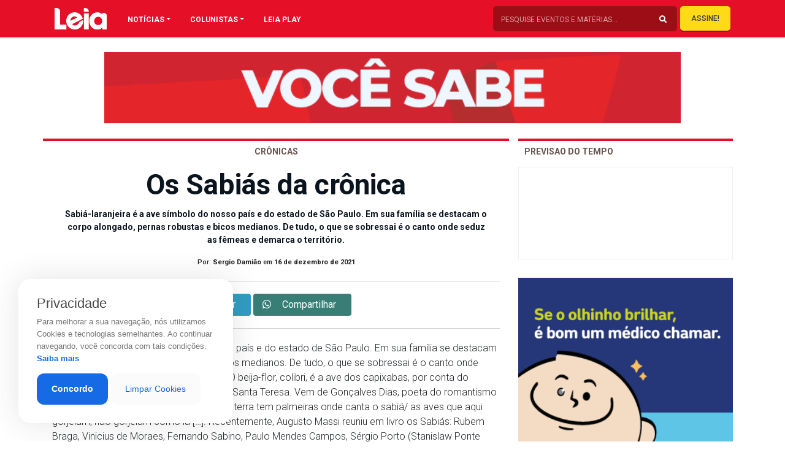

--- FILE ---
content_type: text/html; charset=UTF-8
request_url: https://revistaleia.com/os-sabias-da-cronica/
body_size: 19436
content:
<!doctype html>
<html lang="pt-BR" class="no-js">

<head>
            
        <meta charset="UTF-8"/>
        <meta http-equiv="X-UA-Compatible" content="IE=edge">
        <meta http-equiv="content-type" content="text/html; charset=UTF-8" />
        <meta name="viewport" content="width=device-width, initial-scale=1.0">
        <meta name="robots" content="index, follow">
        <meta name="theme-color" content="#E50F27">
        <meta name="description" content="Oferecendo sempre o melhor da gastronomia, eventos, entretenimento e atualidades de Cachoeiro">
    

        <link rel="apple-touch-icon-precomposed" href="https://revistaleia.com/wp-content/themes/LOAD/_assets/images/fav.jpg"/>
        <link rel="apple-touch-icon-precomposed" sizes="72x72" href="https://revistaleia.com/wp-content/themes/LOAD/_assets/images/fav.jpg"/>
        <link rel="shortcut icon" href="https://revistaleia.com/wp-content/themes/LOAD/_assets/images/fav.jpg"/>
        
        <link rel='dns-prefetch' href='//s.w.org' />
        <link rel="pingback" href="https://revistaleia.com/xmlrpc.php">

        <link rel="stylesheet" href="https://stackpath.bootstrapcdn.com/bootstrap/4.1.3/css/bootstrap.min.css" integrity="sha384-MCw98/SFnGE8fJT3GXwEOngsV7Zt27NXFoaoApmYm81iuXoPkFOJwJ8ERdknLPMO" crossorigin="anonymous">
        <link rel="stylesheet" href="https://use.fontawesome.com/releases/v5.7.1/css/all.css" integrity="sha384-fnmOCqbTlWIlj8LyTjo7mOUStjsKC4pOpQbqyi7RrhN7udi9RwhKkMHpvLbHG9Sr" crossorigin="anonymous">
        <link rel="stylesheet" href="https://cdnjs.cloudflare.com/ajax/libs/OwlCarousel2/2.3.4/assets/owl.carousel.min.css" integrity="sha256-UhQQ4fxEeABh4JrcmAJ1+16id/1dnlOEVCFOxDef9Lw=" crossorigin="anonymous" />
        <link rel="stylesheet" href="https://cdnjs.cloudflare.com/ajax/libs/OwlCarousel2/2.3.4/assets/owl.theme.default.css" integrity="sha256-nXBV7Gr2lU0t+AwKsnS05DYtzZ81oYTXS6kj7LBQHfM=" crossorigin="anonymous" />
        <link rel="stylesheet" href="https://cdnjs.cloudflare.com/ajax/libs/OwlCarousel2/2.3.4/assets/owl.theme.green.min.css" integrity="sha256-xAPiyaYLsJkRp8VxEwi9Cl5qPxyqLO0U5aJwyRRiOKA=" crossorigin="anonymous" />
        <link rel="stylesheet" href="https://cdnjs.cloudflare.com/ajax/libs/flexslider/2.7.1/flexslider.min.css" integrity="sha256-ix4NEiyExf0o9g2FKaOSmi++y3NuwbRLiL3Ahw+IX8s=" crossorigin="anonymous" />
        <link rel="stylesheet" href="https://revistaleia.com/wp-content/themes/LOAD/_assets/vendor/animate/css/animations.css">


            
        <title>
            Os Sabiás  da crônica | Leia        </title>    
    <meta name='robots' content='index, follow, max-image-preview:large, max-snippet:-1, max-video-preview:-1' />

	<!-- This site is optimized with the Yoast SEO plugin v26.8 - https://yoast.com/product/yoast-seo-wordpress/ -->
	<link rel="canonical" href="https://revistaleia.com/os-sabias-da-cronica/" />
	<meta property="og:locale" content="pt_BR" />
	<meta property="og:type" content="article" />
	<meta property="og:title" content="Os Sabiás da crônica - Leia" />
	<meta property="og:description" content="Sabiá-laranjeira é a ave símbolo do nosso país e do estado de São Paulo. Em sua família se destacam o corpo alongado, pernas robustas e bicos medianos. De tudo, o que se sobressai é o canto onde seduz as fêmeas e demarca o território. O beija-flor, colibri, é a ave dos capixabas, por conta do [&hellip;]" />
	<meta property="og:url" content="https://revistaleia.com/os-sabias-da-cronica/" />
	<meta property="og:site_name" content="Leia" />
	<meta property="article:published_time" content="2021-12-16T19:50:57+00:00" />
	<meta name="author" content="Revista Leia" />
	<meta name="twitter:card" content="summary_large_image" />
	<meta name="twitter:label1" content="Escrito por" />
	<meta name="twitter:data1" content="Revista Leia" />
	<meta name="twitter:label2" content="Est. tempo de leitura" />
	<meta name="twitter:data2" content="2 minutos" />
	<script type="application/ld+json" class="yoast-schema-graph">{"@context":"https://schema.org","@graph":[{"@type":"Article","@id":"https://revistaleia.com/os-sabias-da-cronica/#article","isPartOf":{"@id":"https://revistaleia.com/os-sabias-da-cronica/"},"author":{"name":"Revista Leia","@id":"https://revistaleia.com/#/schema/person/456652811d438cf52f257acdaf3e99fe"},"headline":"Os Sabiás da crônica","datePublished":"2021-12-16T19:50:57+00:00","mainEntityOfPage":{"@id":"https://revistaleia.com/os-sabias-da-cronica/"},"wordCount":425,"articleSection":["Crônicas"],"inLanguage":"pt-BR"},{"@type":"WebPage","@id":"https://revistaleia.com/os-sabias-da-cronica/","url":"https://revistaleia.com/os-sabias-da-cronica/","name":"Os Sabiás da crônica - Leia","isPartOf":{"@id":"https://revistaleia.com/#website"},"datePublished":"2021-12-16T19:50:57+00:00","author":{"@id":"https://revistaleia.com/#/schema/person/456652811d438cf52f257acdaf3e99fe"},"breadcrumb":{"@id":"https://revistaleia.com/os-sabias-da-cronica/#breadcrumb"},"inLanguage":"pt-BR","potentialAction":[{"@type":"ReadAction","target":["https://revistaleia.com/os-sabias-da-cronica/"]}]},{"@type":"BreadcrumbList","@id":"https://revistaleia.com/os-sabias-da-cronica/#breadcrumb","itemListElement":[{"@type":"ListItem","position":1,"name":"Início","item":"https://revistaleia.com/"},{"@type":"ListItem","position":2,"name":"Os Sabiás da crônica"}]},{"@type":"WebSite","@id":"https://revistaleia.com/#website","url":"https://revistaleia.com/","name":"Leia","description":"Oferecendo sempre o melhor da gastronomia, eventos, entretenimento e atualidades de Cachoeiro","potentialAction":[{"@type":"SearchAction","target":{"@type":"EntryPoint","urlTemplate":"https://revistaleia.com/?s={search_term_string}"},"query-input":{"@type":"PropertyValueSpecification","valueRequired":true,"valueName":"search_term_string"}}],"inLanguage":"pt-BR"},{"@type":"Person","@id":"https://revistaleia.com/#/schema/person/456652811d438cf52f257acdaf3e99fe","name":"Revista Leia","image":{"@type":"ImageObject","inLanguage":"pt-BR","@id":"https://revistaleia.com/#/schema/person/image/","url":"https://secure.gravatar.com/avatar/69a20a1e45e9cbb801ad1e581d7a1290bf81a6e9ce137396de22aad0ce8ad6bb?s=96&d=mm&r=g","contentUrl":"https://secure.gravatar.com/avatar/69a20a1e45e9cbb801ad1e581d7a1290bf81a6e9ce137396de22aad0ce8ad6bb?s=96&d=mm&r=g","caption":"Revista Leia"},"url":"https://revistaleia.com/author/leia/"}]}</script>
	<!-- / Yoast SEO plugin. -->


<link rel='dns-prefetch' href='//www.googletagmanager.com' />
<link rel="alternate" title="oEmbed (JSON)" type="application/json+oembed" href="https://revistaleia.com/wp-json/oembed/1.0/embed?url=https%3A%2F%2Frevistaleia.com%2Fos-sabias-da-cronica%2F" />
<link rel="alternate" title="oEmbed (XML)" type="text/xml+oembed" href="https://revistaleia.com/wp-json/oembed/1.0/embed?url=https%3A%2F%2Frevistaleia.com%2Fos-sabias-da-cronica%2F&#038;format=xml" />
<style id='wp-img-auto-sizes-contain-inline-css' type='text/css'>
img:is([sizes=auto i],[sizes^="auto," i]){contain-intrinsic-size:3000px 1500px}
/*# sourceURL=wp-img-auto-sizes-contain-inline-css */
</style>
<style id='wp-emoji-styles-inline-css' type='text/css'>

	img.wp-smiley, img.emoji {
		display: inline !important;
		border: none !important;
		box-shadow: none !important;
		height: 1em !important;
		width: 1em !important;
		margin: 0 0.07em !important;
		vertical-align: -0.1em !important;
		background: none !important;
		padding: 0 !important;
	}
/*# sourceURL=wp-emoji-styles-inline-css */
</style>
<style id='wp-block-library-inline-css' type='text/css'>
:root{--wp-block-synced-color:#7a00df;--wp-block-synced-color--rgb:122,0,223;--wp-bound-block-color:var(--wp-block-synced-color);--wp-editor-canvas-background:#ddd;--wp-admin-theme-color:#007cba;--wp-admin-theme-color--rgb:0,124,186;--wp-admin-theme-color-darker-10:#006ba1;--wp-admin-theme-color-darker-10--rgb:0,107,160.5;--wp-admin-theme-color-darker-20:#005a87;--wp-admin-theme-color-darker-20--rgb:0,90,135;--wp-admin-border-width-focus:2px}@media (min-resolution:192dpi){:root{--wp-admin-border-width-focus:1.5px}}.wp-element-button{cursor:pointer}:root .has-very-light-gray-background-color{background-color:#eee}:root .has-very-dark-gray-background-color{background-color:#313131}:root .has-very-light-gray-color{color:#eee}:root .has-very-dark-gray-color{color:#313131}:root .has-vivid-green-cyan-to-vivid-cyan-blue-gradient-background{background:linear-gradient(135deg,#00d084,#0693e3)}:root .has-purple-crush-gradient-background{background:linear-gradient(135deg,#34e2e4,#4721fb 50%,#ab1dfe)}:root .has-hazy-dawn-gradient-background{background:linear-gradient(135deg,#faaca8,#dad0ec)}:root .has-subdued-olive-gradient-background{background:linear-gradient(135deg,#fafae1,#67a671)}:root .has-atomic-cream-gradient-background{background:linear-gradient(135deg,#fdd79a,#004a59)}:root .has-nightshade-gradient-background{background:linear-gradient(135deg,#330968,#31cdcf)}:root .has-midnight-gradient-background{background:linear-gradient(135deg,#020381,#2874fc)}:root{--wp--preset--font-size--normal:16px;--wp--preset--font-size--huge:42px}.has-regular-font-size{font-size:1em}.has-larger-font-size{font-size:2.625em}.has-normal-font-size{font-size:var(--wp--preset--font-size--normal)}.has-huge-font-size{font-size:var(--wp--preset--font-size--huge)}.has-text-align-center{text-align:center}.has-text-align-left{text-align:left}.has-text-align-right{text-align:right}.has-fit-text{white-space:nowrap!important}#end-resizable-editor-section{display:none}.aligncenter{clear:both}.items-justified-left{justify-content:flex-start}.items-justified-center{justify-content:center}.items-justified-right{justify-content:flex-end}.items-justified-space-between{justify-content:space-between}.screen-reader-text{border:0;clip-path:inset(50%);height:1px;margin:-1px;overflow:hidden;padding:0;position:absolute;width:1px;word-wrap:normal!important}.screen-reader-text:focus{background-color:#ddd;clip-path:none;color:#444;display:block;font-size:1em;height:auto;left:5px;line-height:normal;padding:15px 23px 14px;text-decoration:none;top:5px;width:auto;z-index:100000}html :where(.has-border-color){border-style:solid}html :where([style*=border-top-color]){border-top-style:solid}html :where([style*=border-right-color]){border-right-style:solid}html :where([style*=border-bottom-color]){border-bottom-style:solid}html :where([style*=border-left-color]){border-left-style:solid}html :where([style*=border-width]){border-style:solid}html :where([style*=border-top-width]){border-top-style:solid}html :where([style*=border-right-width]){border-right-style:solid}html :where([style*=border-bottom-width]){border-bottom-style:solid}html :where([style*=border-left-width]){border-left-style:solid}html :where(img[class*=wp-image-]){height:auto;max-width:100%}:where(figure){margin:0 0 1em}html :where(.is-position-sticky){--wp-admin--admin-bar--position-offset:var(--wp-admin--admin-bar--height,0px)}@media screen and (max-width:600px){html :where(.is-position-sticky){--wp-admin--admin-bar--position-offset:0px}}

/*# sourceURL=wp-block-library-inline-css */
</style><style id='global-styles-inline-css' type='text/css'>
:root{--wp--preset--aspect-ratio--square: 1;--wp--preset--aspect-ratio--4-3: 4/3;--wp--preset--aspect-ratio--3-4: 3/4;--wp--preset--aspect-ratio--3-2: 3/2;--wp--preset--aspect-ratio--2-3: 2/3;--wp--preset--aspect-ratio--16-9: 16/9;--wp--preset--aspect-ratio--9-16: 9/16;--wp--preset--color--black: #000000;--wp--preset--color--cyan-bluish-gray: #abb8c3;--wp--preset--color--white: #ffffff;--wp--preset--color--pale-pink: #f78da7;--wp--preset--color--vivid-red: #cf2e2e;--wp--preset--color--luminous-vivid-orange: #ff6900;--wp--preset--color--luminous-vivid-amber: #fcb900;--wp--preset--color--light-green-cyan: #7bdcb5;--wp--preset--color--vivid-green-cyan: #00d084;--wp--preset--color--pale-cyan-blue: #8ed1fc;--wp--preset--color--vivid-cyan-blue: #0693e3;--wp--preset--color--vivid-purple: #9b51e0;--wp--preset--gradient--vivid-cyan-blue-to-vivid-purple: linear-gradient(135deg,rgb(6,147,227) 0%,rgb(155,81,224) 100%);--wp--preset--gradient--light-green-cyan-to-vivid-green-cyan: linear-gradient(135deg,rgb(122,220,180) 0%,rgb(0,208,130) 100%);--wp--preset--gradient--luminous-vivid-amber-to-luminous-vivid-orange: linear-gradient(135deg,rgb(252,185,0) 0%,rgb(255,105,0) 100%);--wp--preset--gradient--luminous-vivid-orange-to-vivid-red: linear-gradient(135deg,rgb(255,105,0) 0%,rgb(207,46,46) 100%);--wp--preset--gradient--very-light-gray-to-cyan-bluish-gray: linear-gradient(135deg,rgb(238,238,238) 0%,rgb(169,184,195) 100%);--wp--preset--gradient--cool-to-warm-spectrum: linear-gradient(135deg,rgb(74,234,220) 0%,rgb(151,120,209) 20%,rgb(207,42,186) 40%,rgb(238,44,130) 60%,rgb(251,105,98) 80%,rgb(254,248,76) 100%);--wp--preset--gradient--blush-light-purple: linear-gradient(135deg,rgb(255,206,236) 0%,rgb(152,150,240) 100%);--wp--preset--gradient--blush-bordeaux: linear-gradient(135deg,rgb(254,205,165) 0%,rgb(254,45,45) 50%,rgb(107,0,62) 100%);--wp--preset--gradient--luminous-dusk: linear-gradient(135deg,rgb(255,203,112) 0%,rgb(199,81,192) 50%,rgb(65,88,208) 100%);--wp--preset--gradient--pale-ocean: linear-gradient(135deg,rgb(255,245,203) 0%,rgb(182,227,212) 50%,rgb(51,167,181) 100%);--wp--preset--gradient--electric-grass: linear-gradient(135deg,rgb(202,248,128) 0%,rgb(113,206,126) 100%);--wp--preset--gradient--midnight: linear-gradient(135deg,rgb(2,3,129) 0%,rgb(40,116,252) 100%);--wp--preset--font-size--small: 13px;--wp--preset--font-size--medium: 20px;--wp--preset--font-size--large: 36px;--wp--preset--font-size--x-large: 42px;--wp--preset--spacing--20: 0.44rem;--wp--preset--spacing--30: 0.67rem;--wp--preset--spacing--40: 1rem;--wp--preset--spacing--50: 1.5rem;--wp--preset--spacing--60: 2.25rem;--wp--preset--spacing--70: 3.38rem;--wp--preset--spacing--80: 5.06rem;--wp--preset--shadow--natural: 6px 6px 9px rgba(0, 0, 0, 0.2);--wp--preset--shadow--deep: 12px 12px 50px rgba(0, 0, 0, 0.4);--wp--preset--shadow--sharp: 6px 6px 0px rgba(0, 0, 0, 0.2);--wp--preset--shadow--outlined: 6px 6px 0px -3px rgb(255, 255, 255), 6px 6px rgb(0, 0, 0);--wp--preset--shadow--crisp: 6px 6px 0px rgb(0, 0, 0);}:where(.is-layout-flex){gap: 0.5em;}:where(.is-layout-grid){gap: 0.5em;}body .is-layout-flex{display: flex;}.is-layout-flex{flex-wrap: wrap;align-items: center;}.is-layout-flex > :is(*, div){margin: 0;}body .is-layout-grid{display: grid;}.is-layout-grid > :is(*, div){margin: 0;}:where(.wp-block-columns.is-layout-flex){gap: 2em;}:where(.wp-block-columns.is-layout-grid){gap: 2em;}:where(.wp-block-post-template.is-layout-flex){gap: 1.25em;}:where(.wp-block-post-template.is-layout-grid){gap: 1.25em;}.has-black-color{color: var(--wp--preset--color--black) !important;}.has-cyan-bluish-gray-color{color: var(--wp--preset--color--cyan-bluish-gray) !important;}.has-white-color{color: var(--wp--preset--color--white) !important;}.has-pale-pink-color{color: var(--wp--preset--color--pale-pink) !important;}.has-vivid-red-color{color: var(--wp--preset--color--vivid-red) !important;}.has-luminous-vivid-orange-color{color: var(--wp--preset--color--luminous-vivid-orange) !important;}.has-luminous-vivid-amber-color{color: var(--wp--preset--color--luminous-vivid-amber) !important;}.has-light-green-cyan-color{color: var(--wp--preset--color--light-green-cyan) !important;}.has-vivid-green-cyan-color{color: var(--wp--preset--color--vivid-green-cyan) !important;}.has-pale-cyan-blue-color{color: var(--wp--preset--color--pale-cyan-blue) !important;}.has-vivid-cyan-blue-color{color: var(--wp--preset--color--vivid-cyan-blue) !important;}.has-vivid-purple-color{color: var(--wp--preset--color--vivid-purple) !important;}.has-black-background-color{background-color: var(--wp--preset--color--black) !important;}.has-cyan-bluish-gray-background-color{background-color: var(--wp--preset--color--cyan-bluish-gray) !important;}.has-white-background-color{background-color: var(--wp--preset--color--white) !important;}.has-pale-pink-background-color{background-color: var(--wp--preset--color--pale-pink) !important;}.has-vivid-red-background-color{background-color: var(--wp--preset--color--vivid-red) !important;}.has-luminous-vivid-orange-background-color{background-color: var(--wp--preset--color--luminous-vivid-orange) !important;}.has-luminous-vivid-amber-background-color{background-color: var(--wp--preset--color--luminous-vivid-amber) !important;}.has-light-green-cyan-background-color{background-color: var(--wp--preset--color--light-green-cyan) !important;}.has-vivid-green-cyan-background-color{background-color: var(--wp--preset--color--vivid-green-cyan) !important;}.has-pale-cyan-blue-background-color{background-color: var(--wp--preset--color--pale-cyan-blue) !important;}.has-vivid-cyan-blue-background-color{background-color: var(--wp--preset--color--vivid-cyan-blue) !important;}.has-vivid-purple-background-color{background-color: var(--wp--preset--color--vivid-purple) !important;}.has-black-border-color{border-color: var(--wp--preset--color--black) !important;}.has-cyan-bluish-gray-border-color{border-color: var(--wp--preset--color--cyan-bluish-gray) !important;}.has-white-border-color{border-color: var(--wp--preset--color--white) !important;}.has-pale-pink-border-color{border-color: var(--wp--preset--color--pale-pink) !important;}.has-vivid-red-border-color{border-color: var(--wp--preset--color--vivid-red) !important;}.has-luminous-vivid-orange-border-color{border-color: var(--wp--preset--color--luminous-vivid-orange) !important;}.has-luminous-vivid-amber-border-color{border-color: var(--wp--preset--color--luminous-vivid-amber) !important;}.has-light-green-cyan-border-color{border-color: var(--wp--preset--color--light-green-cyan) !important;}.has-vivid-green-cyan-border-color{border-color: var(--wp--preset--color--vivid-green-cyan) !important;}.has-pale-cyan-blue-border-color{border-color: var(--wp--preset--color--pale-cyan-blue) !important;}.has-vivid-cyan-blue-border-color{border-color: var(--wp--preset--color--vivid-cyan-blue) !important;}.has-vivid-purple-border-color{border-color: var(--wp--preset--color--vivid-purple) !important;}.has-vivid-cyan-blue-to-vivid-purple-gradient-background{background: var(--wp--preset--gradient--vivid-cyan-blue-to-vivid-purple) !important;}.has-light-green-cyan-to-vivid-green-cyan-gradient-background{background: var(--wp--preset--gradient--light-green-cyan-to-vivid-green-cyan) !important;}.has-luminous-vivid-amber-to-luminous-vivid-orange-gradient-background{background: var(--wp--preset--gradient--luminous-vivid-amber-to-luminous-vivid-orange) !important;}.has-luminous-vivid-orange-to-vivid-red-gradient-background{background: var(--wp--preset--gradient--luminous-vivid-orange-to-vivid-red) !important;}.has-very-light-gray-to-cyan-bluish-gray-gradient-background{background: var(--wp--preset--gradient--very-light-gray-to-cyan-bluish-gray) !important;}.has-cool-to-warm-spectrum-gradient-background{background: var(--wp--preset--gradient--cool-to-warm-spectrum) !important;}.has-blush-light-purple-gradient-background{background: var(--wp--preset--gradient--blush-light-purple) !important;}.has-blush-bordeaux-gradient-background{background: var(--wp--preset--gradient--blush-bordeaux) !important;}.has-luminous-dusk-gradient-background{background: var(--wp--preset--gradient--luminous-dusk) !important;}.has-pale-ocean-gradient-background{background: var(--wp--preset--gradient--pale-ocean) !important;}.has-electric-grass-gradient-background{background: var(--wp--preset--gradient--electric-grass) !important;}.has-midnight-gradient-background{background: var(--wp--preset--gradient--midnight) !important;}.has-small-font-size{font-size: var(--wp--preset--font-size--small) !important;}.has-medium-font-size{font-size: var(--wp--preset--font-size--medium) !important;}.has-large-font-size{font-size: var(--wp--preset--font-size--large) !important;}.has-x-large-font-size{font-size: var(--wp--preset--font-size--x-large) !important;}
/*# sourceURL=global-styles-inline-css */
</style>

<style id='classic-theme-styles-inline-css' type='text/css'>
/*! This file is auto-generated */
.wp-block-button__link{color:#fff;background-color:#32373c;border-radius:9999px;box-shadow:none;text-decoration:none;padding:calc(.667em + 2px) calc(1.333em + 2px);font-size:1.125em}.wp-block-file__button{background:#32373c;color:#fff;text-decoration:none}
/*# sourceURL=/wp-includes/css/classic-themes.min.css */
</style>
<link rel='stylesheet' id='contact-form-7-css' href='https://revistaleia.com/wp-content/plugins/contact-form-7/includes/css/styles.css?ver=6.1.4' type='text/css' media='all' />
<link rel='stylesheet' id='style-css' href='https://revistaleia.com/wp-content/themes/LOAD/style.css?ver=6.9' type='text/css' media='all' />
<link rel='stylesheet' id='menu-css' href='https://revistaleia.com/wp-content/themes/LOAD/_assets/css/menu.css?ver=1618689497' type='text/css' media='all' />
<link rel='stylesheet' id='custom-css' href='https://revistaleia.com/wp-content/themes/LOAD/_assets/css/custom.css?ver=1766441778' type='text/css' media='all' />
<link rel="https://api.w.org/" href="https://revistaleia.com/wp-json/" /><link rel="alternate" title="JSON" type="application/json" href="https://revistaleia.com/wp-json/wp/v2/posts/19363" /><link rel="EditURI" type="application/rsd+xml" title="RSD" href="https://revistaleia.com/xmlrpc.php?rsd" />
<link rel='shortlink' href='https://revistaleia.com/?p=19363' />
<meta name="generator" content="Site Kit by Google 1.170.0" />    <script data-ad-client="ca-pub-8743277626218338" async src="https://pagead2.googlesyndication.com/pagead/js/adsbygoogle.js"></script>
    <script async defer crossorigin="anonymous" src="https://connect.facebook.net/pt_BR/sdk.js#xfbml=1&version=v4.0&appId=616032402428663&autoLogAppEvents=1"></script>

</head>

<body data-rsssl=1 class="over">
    <!-- <div id="trans" class="load"></div> -->
    <div class="push">
        <nav class="navbar navbar-expand-lg navbar-light shadow-sm fixed-top">
            <div class="container">
                <div class="container">
                    <div class="row">
                        <div class="col-lg-1 col-10 px-1">
                            <a href="#menu" class="menu-link menumobilehddek">
                                <button class="menu-burger link" aria-label="Main Menu">
                                    <svg width="42" height="42" viewBox="0 0 100 100">
                                        <path class="line line1" d="M 20,29.000046 H 80.000231 C 80.000231,29.000046 94.498839,28.817352 94.532987,66.711331 94.543142,77.980673 90.966081,81.670246 85.259173,81.668997 79.552261,81.667751 75.000211,74.999942 75.000211,74.999942 L 25.000021,25.000058" />
                                        <path class="line line2" d="M 20,50 H 80" />
                                        <path class="line line3" d="M 20,70.999954 H 80.000231 C 80.000231,70.999954 94.498839,71.182648 94.532987,33.288669 94.543142,22.019327 90.966081,18.329754 85.259173,18.331003 79.552261,18.332249 75.000211,25.000058 75.000211,25.000058 L 25.000021,74.999942" />
                                    </svg>
                                </button>
                            </a>
                            <a href='https://revistaleia.com' class='opaco1'> <img class="logo-top" id="logoprincipal" src="https://revistaleia.com/wp-content/themes/LOAD/_assets/img/logo-leia.svg"></a>
                        </div>

                        <div class="col-lg-11 pr-1 menuebusca">

                            <div id="navbarContent" class="collapse navbar-collapse pc-menuleia">
                                <ul class="navbar-nav">
                                    <li class="nav-item dropdown megamenu"><a id="megamneu" href="" data-toggle="dropdown" aria-haspopup="true" aria-expanded="false" class="nav-link nav-link-base dropdown-toggle font-weight-bold text-uppercase">NOTÍCIAS</a>
                                        <div aria-labelledby="megamneu" class="dropdown-menu border-0 p-0 m-0">
                                            <div class="container">
                                                <div class="row bg-white rounded-0 m-0 shadow-sm p-1">
                                                    <div class="col-lg-7 col-xl-8">

                                                        <div class="row">
                                                            <div class="col-lg-12 mb-4">
                                                                <ul class="list-unstyled mt-4">
                                                                    	<li class="cat-item cat-item-58"><a href="https://revistaleia.com/categorias/ambiente/">Ambiente</a>
</li>
	<li class="cat-item cat-item-52"><a href="https://revistaleia.com/categorias/artigo/">Artigo</a>
</li>
	<li class="cat-item cat-item-51"><a href="https://revistaleia.com/categorias/beleza/">Beleza</a>
</li>
	<li class="cat-item cat-item-68"><a href="https://revistaleia.com/categorias/bichos/">Bichos</a>
</li>
	<li class="cat-item cat-item-151"><a href="https://revistaleia.com/categorias/branded-content/">Branded content</a>
</li>
	<li class="cat-item cat-item-25"><a href="https://revistaleia.com/categorias/brasil/">Brasil</a>
</li>
	<li class="cat-item cat-item-14"><a href="https://revistaleia.com/categorias/cidades/">Cidades</a>
</li>
	<li class="cat-item cat-item-56"><a href="https://revistaleia.com/categorias/ciencia/">Ciência</a>
</li>
	<li class="cat-item cat-item-63"><a href="https://revistaleia.com/categorias/cinema/">Cinema</a>
</li>
	<li class="cat-item cat-item-62"><a href="https://revistaleia.com/categorias/comportamento/">Comportamento</a>
</li>
	<li class="cat-item cat-item-57"><a href="https://revistaleia.com/categorias/cotidiano/">Cotidiano</a>
</li>
	<li class="cat-item cat-item-19"><a href="https://revistaleia.com/categorias/cronicas/">Crônicas</a>
</li>
	<li class="cat-item cat-item-30"><a href="https://revistaleia.com/categorias/cultura/">Cultura</a>
</li>
	<li class="cat-item cat-item-16"><a href="https://revistaleia.com/categorias/decoracao/">Decoração</a>
</li>
	<li class="cat-item cat-item-47"><a href="https://revistaleia.com/categorias/dermatips/">Dermatips</a>
</li>
	<li class="cat-item cat-item-17"><a href="https://revistaleia.com/categorias/economia/">Economia</a>
</li>
	<li class="cat-item cat-item-31"><a href="https://revistaleia.com/categorias/educacao/">Educação</a>
</li>
	<li class="cat-item cat-item-32"><a href="https://revistaleia.com/categorias/entretenimento/">Entretenimento</a>
</li>
	<li class="cat-item cat-item-10"><a href="https://revistaleia.com/categorias/entrevista/">Entrevista</a>
</li>
	<li class="cat-item cat-item-69"><a href="https://revistaleia.com/categorias/especial/">Especial</a>
</li>
	<li class="cat-item cat-item-38"><a href="https://revistaleia.com/categorias/esporte/">Esporte</a>
</li>
	<li class="cat-item cat-item-65"><a href="https://revistaleia.com/categorias/geral/">Geral</a>
</li>
	<li class="cat-item cat-item-49"><a href="https://revistaleia.com/categorias/life-style/">Life Style</a>
</li>
	<li class="cat-item cat-item-64"><a href="https://revistaleia.com/categorias/mercado/">Mercado</a>
</li>
	<li class="cat-item cat-item-4"><a href="https://revistaleia.com/categorias/moda/">Moda</a>
</li>
	<li class="cat-item cat-item-66"><a href="https://revistaleia.com/categorias/motor/">Motor</a>
</li>
	<li class="cat-item cat-item-1"><a href="https://revistaleia.com/categorias/sem-categoria/">Mundo</a>
</li>
	<li class="cat-item cat-item-53"><a href="https://revistaleia.com/categorias/musica/">Música</a>
</li>
	<li class="cat-item cat-item-2"><a href="https://revistaleia.com/categorias/paladar/">Paladar</a>
</li>
	<li class="cat-item cat-item-6"><a href="https://revistaleia.com/categorias/politica/">Política</a>
</li>
	<li class="cat-item cat-item-152"><a href="https://revistaleia.com/categorias/publieditorial/">Publieditorial</a>
</li>
	<li class="cat-item cat-item-55"><a href="https://revistaleia.com/categorias/religiao/">Religião</a>
</li>
	<li class="cat-item cat-item-7"><a href="https://revistaleia.com/categorias/saude/">Saúde</a>
</li>
	<li class="cat-item cat-item-70"><a href="https://revistaleia.com/categorias/seguranca/">Segurança</a>
</li>
	<li class="cat-item cat-item-5"><a href="https://revistaleia.com/categorias/sociedade/">Sociedade</a>
</li>
	<li class="cat-item cat-item-35"><a href="https://revistaleia.com/categorias/tecnologia/">Tecnologia</a>
</li>
	<li class="cat-item cat-item-18"><a href="https://revistaleia.com/categorias/turismo/">Turismo</a>
</li>
	<li class="cat-item cat-item-67"><a href="https://revistaleia.com/categorias/vinhos/">Vinhos</a>
</li>
                                                                </ul>
                                                            </div>
                                                        </div>
                                                    </div>
                                                    <div class="col-lg-5 col-xl-4 px-0 d-none d-lg-block">
                                                        					<a href="https://www.acacci.org.br"target="_blank""> <img class="imgbannerQuadro" src="https://revistaleia.com/wp-content/uploads/2025/09/acacciquadr-1.gif" alt="" title="Detran"></a>
			                                                    </div>
                                                </div>
                                            </div>
                                        </div>
                                    </li>
                                    <li class="nav-item dropdown megamenu"><a id="megamneux" href="" data-toggle="dropdown" aria-haspopup="true" aria-expanded="false" class="nav-link nav-link-base dropdown-toggle font-weight-bold text-uppercase">COLUNISTAS</a>
                                        <div aria-labelledby="megamneux" class="dropdown-menu border-0 p-0 m-0">
                                            <div class="container">
                                                <div class="row bg-white rounded-0 m-0 shadow-sm p-1">
                                                    <div class="col-lg-7 col-xl-8">

                                                        <div class="row">
                                                            <div class="col-lg-12 mb-4">
                                                                <ul class="list-unstyled mt-4">
                                                                                                                                        <li class="cat-item"><a href="https://revistaleia.com/colunistas/receitas-e-temperos/">Camila Misse</a>
                                                                    </li>
                                                                                                                                        <li class="cat-item"><a href="https://revistaleia.com/colunistas/carolina-perovano/">Carolina Perovano</a>
                                                                    </li>
                                                                                                                                        <li class="cat-item"><a href="https://revistaleia.com/colunistas/flaviateixeira/">Flavia Teixeira</a>
                                                                    </li>
                                                                                                                                        <li class="cat-item"><a href="https://revistaleia.com/colunistas/itamar-gurgel/">Itamar Gurgel</a>
                                                                    </li>
                                                                                                                                        <li class="cat-item"><a href="https://revistaleia.com/colunistas/janine-bastos/">Janine Bastos</a>
                                                                    </li>
                                                                                                                                        <li class="cat-item"><a href="https://revistaleia.com/colunistas/marilene-depes/">Marilene Depes</a>
                                                                    </li>
                                                                                                                                        <li class="cat-item"><a href="https://revistaleia.com/colunistas/nicolli-viana/">Nicolle Viana</a>
                                                                    </li>
                                                                                                                                        <li class="cat-item"><a href="https://revistaleia.com/colunistas/poly-rabbi/">Poly Rabbi</a>
                                                                    </li>
                                                                                                                                        <li class="cat-item"><a href="https://revistaleia.com/colunistas/reginamonteiro/">Regina Monteiro</a>
                                                                    </li>
                                                                                                                                        <li class="cat-item"><a href="https://revistaleia.com/colunistas/sergio-damiao/">Sergio Damião</a>
                                                                    </li>
                                                                                                                                        <li class="cat-item"><a href="https://revistaleia.com/colunistas/thais-novaes/">Thais Novaes</a>
                                                                    </li>
                                                                                                                                        <li class="cat-item"><a href="https://revistaleia.com/colunistas/wilson-marcio-depes/">Wilson Márcio Depes</a>
                                                                    </li>
                                                                    
                                                                </ul>
                                                            </div>
                                                        </div>
                                                    </div>
                                                    <div class="col-lg-5 col-xl-4 px-0 d-none d-lg-block">
                                                        					<a href="https://www.acacci.org.br"target="_blank""> <img class="imgbannerQuadro" src="https://revistaleia.com/wp-content/uploads/2025/09/acacciquadr-1.gif" alt="" title="Detran"></a>
			                                                    </div>
                                                </div>
                                            </div>
                                        </div>
                                    </li>
                                    <!-- <li class="nav-item"><a href="" class="nav-link nav-link-base font-weight-bold text-uppercase">EVENTOS</a></li> -->
                                    <li class="nav-item"><a href="https://revistaleia.com/leia-play/" class="nav-link nav-link-base font-weight-bold text-uppercase">LEIA PLAY</a></li>
                                </ul>
                            </div>

                            <div class='pc-buscaleia'>
                                 <form class="form-search" action="https://revistaleia.com/" method="get" accept-charset="utf-8" id="searchform" role="search">
    <input type="text" placeholder="PESQUISE EVENTOS E MATÉRIAS..." name="s" id="s" value="" >
    <button type="submit" id="searchsubmit" value="Search"><i class="fa fa-search"></i></button>
</form>                                <a href="https://revistaleia.com/fale-conosco/" class='btn btn-assine'>ASSINE!</a>
                            </div>

                        </div>
                        <div class="col-2 d-sm-block d-md-none divtopbusca">
                            <a href="#" id="search-btn"><i class="fas fa-search"></i></a>
                            <div id="search-overlay" class="block">
                                <div class="centered">
                                    <div id='search-box'>
                                        <i id="close-btn" class="fa fa-times fa-2x"></i>
                                        <form action='https://revistaleia.com/' class="form-search" id='searchform' method='get' target='_top'>
                                            <input id='search-text' name='s' placeholder='PESQUISE EVENTOS E MATÉRIAS...' type='text' value="" />
                                            <button id='searchsubmit' type='submit'><i class="fas fa-search"></i></button>
                                        </form>
                                    </div>
                                </div>
                            </div>
                        </div> 
                    </div>
                </div>

        </nav>
        <nav id="menu" class="panel" role="navigation">
            <a href='https://revistaleia.com' class='logo-dentromenu'> <img class="logo-top" src="https://revistaleia.com/wp-content/themes/LOAD/_assets/img/leia.png"></a>
            <ul>
                <li class="menu-item"><a href="https://revistaleia.com">Início</a></li>
                <li class="menu-item "><a href="https://revistaleia.com/colunistas/">Colunistas</a></li>
                <li class="menu-item "><a href="https://revistaleia.com/leia-play/">Leia Play</a></li>
                <li class="menu-item "><a href="https://revistaleia.com/fale-conosco/">Assine</a></li>
        </nav><div id="fb-root"></div>
<div class='divconteudo'>

    <div class="bnhome ">
					<a href="https://www.heci.com.br/home"target="_blank""> <img class="imgbanner" src="https://revistaleia.com/wp-content/uploads/2026/01/LEIA_728x90px.gif" width="970" height="250" alt="" title="HECI"></a>
			    
</div>    <div class="clearfix"></div>
        <section>
        <div class="container-fluid page-post">
            <div class="container">
                <div class="row">
                    
                    <div class="col-xl-8 materialeia mb-30">
                    	<h4 class="materia-categoria">Crônicas</h4>
                        <h1 class="materia-titulo">Os Sabiás  da crônica</h1>
                        <p class="materia-subtitulo" >Sabiá-laranjeira é a ave símbolo do nosso país e do estado de São Paulo. Em sua família se destacam o corpo alongado, pernas robustas e bicos medianos. De tudo, o que se sobressai é o canto onde seduz as fêmeas e demarca o território.</p>
                        <h5> Por: <strong>Sergio Damião</strong> em <strong>16 de dezembro de 2021</strong></h5>
                        <div id='creu'></div>
                        <div class="socialcompartilhabar">
                            <a href="https://www.facebook.com/sharer/sharer.php?u=https://revistaleia.com/os-sabias-da-cronica/" target='_blank' class="btn btn-brand btn-facebook">
                                <i class="fab fa-facebook fa-fw"></i><span>Compartilhar</span>
                            </a>
                            <a href="https://twitter.com/intent/tweet?text=Os Sabiás  da crônica&url=https://revistaleia.com/os-sabias-da-cronica/" target='_blank' class="btn btn-brand btn-twitter">
                                <i class="fab fa-twitter fa-fw"></i><span>Compartilhar</span>
                            </a>
                            <a href="https://api.whatsapp.com/send?text=Os Sabiás  da crônica - https://revistaleia.com/os-sabias-da-cronica/" data-action="share/whatsapp/share" target='_blank' class="btn btn-brand btn-whatsapp">
                                <i class="fab fa-whatsapp fa-fw"></i><span>Compartilhar</span>
                            </a>
                        </div>

                        
                        <p>Sabiá-laranjeira é a ave símbolo do nosso país e do estado de São Paulo. Em sua família se destacam o corpo alongado, pernas robustas e bicos medianos. De tudo, o que se sobressai é o canto onde seduz as fêmeas e demarca o território. O beija-flor, colibri, é a ave dos capixabas, por conta do cientista Augusto Ruschi, do município de Santa Teresa. Vem de Gonçalves Dias, poeta do romantismo brasileiro, em Canção do Exílio: Em minha terra tem palmeiras onde canta o sabiá/ as aves que aqui gorjeiam, não gorjeiam como lá [&#8230;]. Recentemente, Augusto Massi reuniu em livro os Sabiás: Rubem Braga, Vinicius de Moraes, Fernando Sabino, Paulo Mendes Campos, Sérgio Porto (Stanislaw Ponte Preta) e José Carlos Oliveira. Acho que Bernardo, meu neto mais velho, ficaria feliz em saber que o Sabiá, um dos pássaros que ele identificou em uma das janelas do apartamento, é o pássaro símbolo de sua cidade e estado. No futuro, quando aprender a ler e escrever, a emoção será enorme ao deparar com a mais linda crônica do Braga: O conde e o passarinho. Conto sobre os Sabiás da crônica para falar do encontro de fim de ano da Academia Cachoeirense de Letras na residência da presidente Marilene Depes. Amantes da poesia, crônica e romances trocaram livros como se fosse um abraço nesses tempos de pandemia. Abraço recebi em outro livro: Em busca de sentido. Recebi da médica residente Marcela Beerli do Hospital Evangélico de Cachoeiro de Itapemirim (HECI). O livro de Viktor E. Frankl ensina, mesmo em situação limite, a não desistir da essência humana e conclui: “Se é que a vida tem sentido, também o sofrimento necessariamente o terá.” Marcela em poucos anos de exercício da medicina, muito por conta de estar no centro da maior catástrofe sanitária mundial dos últimos cem anos, observa e convive diariamente com a dor. Algo a se perguntar: qual o sentido de uma pessoa ter tanto sofrimento físico. Ao me ofertar o livro, o qual eu não conhecia, ao despertar para o assunto, prova de uma humanidade que despertei após anos do exercício da medicina. Algo está mudando com a pandemia do coronavírus. Diante do sofrimento, penso no Sabiá, no canto forte da ave canora, lembro do meu neto Bernardo quando chamava: “Olha vovô! Vovô Sergio! Um monte de passarinho&#8230;”</p>
                        <div class="clearfix"></div>
                                                <div class="clearfix"></div>
                        <div class="bnhome ">
					<a href="https://www.heci.com.br/home"target="_blank""> <img class="imgbanner" src="https://revistaleia.com/wp-content/uploads/2026/01/LEIA_728x90px.gif" width="970" height="250" alt="" title="HECI"></a>
			    
</div>                        <div class="clearfix"></div>
                        
                        <div class="fb-comments" data-href="https://revistaleia.com/os-sabias-da-cronica/" data-width="100%" data-numposts="5"></div>

                    </div>
                    <div class="col-xl-4 sidebarpost">
                    					<script type="text/javascript">
				var SETTINGS = {};
				SETTINGS.MEDIA_URL = 'https://s.glbimg.com/jo/g1/media/';
				</script>


				<div class="widget hentry widget-previsao-tempo">	
					<h4 class="wigettitulo">Previsao Do Tempo </h4>
				    <div class="conteudo carregando"></div> 
				</div>
					                    	<div class="bninterninho">
                         					<a href="https://www.acacci.org.br"target="_blank""> <img class="imgbannerQuadro" src="https://revistaleia.com/wp-content/uploads/2025/09/acacciquadr-1.gif" alt="" title="Detran"></a>
									</div>

                        <h3>
                            <span> ÚLTIMAS EM  <a href='https://revistaleia.com/categorias/cronicas/' class='tagcat rounded'>Crônicas</a></span>
                        </h3>

                                                
                        <a class="linkultimas linkprimeira" href="https://revistaleia.com/porque-tofoli-ta-assim/">
                            <p>Porque Tófoli tá assim&#8230;?<br><span style="text-transform: uppercase;" >22 de janeiro de 2026</span></p>
                        </a>
                        
                        <a class="linkultimas " href="https://revistaleia.com/pais-ausentes/">
                            <p>Pais ausentes<br><span style="text-transform: uppercase;" >10 de dezembro de 2025</span></p>
                        </a>
                        
                        <a class="linkultimas " href="https://revistaleia.com/escritora-sem-dna/">
                            <p>Escritora sem DNA<br><span style="text-transform: uppercase;" >28 de novembro de 2025</span></p>
                        </a>
                        
                        <a class="linkultimas " href="https://revistaleia.com/simplesmente-o-maior-advogado-do-pais-2/">
                            <p>Simplesmente, o maior advogado do país&#8230;<br><span style="text-transform: uppercase;" >28 de novembro de 2025</span></p>
                        </a>
                        
                        <a class="linkultimas " href="https://revistaleia.com/mudancas-climaticas/">
                            <p>Mudanças climáticas<br><span style="text-transform: uppercase;" >19 de novembro de 2025</span></p>
                        </a>
                        
                        <a class="linkultimas " href="https://revistaleia.com/uma-bela-ponte-entre-os-tempos/">
                            <p>Uma bela ponte entre os tempos<br><span style="text-transform: uppercase;" >19 de novembro de 2025</span></p>
                        </a>
                        
                        <a class="linkultimas " href="https://revistaleia.com/coracao-que-sangra/">
                            <p>Coração que sangra<br><span style="text-transform: uppercase;" >13 de novembro de 2025</span></p>
                        </a>
                        
                        <a class="linkultimas " href="https://revistaleia.com/simplesmente-o-maior-advogado-do-pais/">
                            <p>Simplesmente, o maior advogado do país&#8230;<br><span style="text-transform: uppercase;" >13 de novembro de 2025</span></p>
                        </a>
                        
                        <a class="linkultimas " href="https://revistaleia.com/a-revolucao-do-seculo/">
                            <p>A revolução do século<br><span style="text-transform: uppercase;" >27 de outubro de 2025</span></p>
                        </a>
                        
                        <a class="linkultimas " href="https://revistaleia.com/sua-rua-tem-cep-2/">
                            <p>Sua rua tem CEP?<br><span style="text-transform: uppercase;" >27 de outubro de 2025</span></p>
                        </a>
                        
                    </div>
                </div>
            </div>
        </div>
    </section>
    </div>

                                                                        <footer>
                                        <div class="topfoot">
                                            <div class="container-fluid">
                                                <div class="container">
                                                    <div class="row">
                                                        <div class="col-lg-6 offset-lg-4">
                                                            <h4>Notícias</h4>
                                                            <div class='linksnoticias'>
                                                                <ul class="catfoote">
                                                                    	<li class="cat-item cat-item-58"><a href="https://revistaleia.com/categorias/ambiente/">Ambiente</a>
</li>
	<li class="cat-item cat-item-52"><a href="https://revistaleia.com/categorias/artigo/">Artigo</a>
</li>
	<li class="cat-item cat-item-51"><a href="https://revistaleia.com/categorias/beleza/">Beleza</a>
</li>
	<li class="cat-item cat-item-68"><a href="https://revistaleia.com/categorias/bichos/">Bichos</a>
</li>
	<li class="cat-item cat-item-151"><a href="https://revistaleia.com/categorias/branded-content/">Branded content</a>
</li>
	<li class="cat-item cat-item-25"><a href="https://revistaleia.com/categorias/brasil/">Brasil</a>
</li>
	<li class="cat-item cat-item-14"><a href="https://revistaleia.com/categorias/cidades/">Cidades</a>
</li>
	<li class="cat-item cat-item-56"><a href="https://revistaleia.com/categorias/ciencia/">Ciência</a>
</li>
	<li class="cat-item cat-item-63"><a href="https://revistaleia.com/categorias/cinema/">Cinema</a>
</li>
	<li class="cat-item cat-item-62"><a href="https://revistaleia.com/categorias/comportamento/">Comportamento</a>
</li>
	<li class="cat-item cat-item-57"><a href="https://revistaleia.com/categorias/cotidiano/">Cotidiano</a>
</li>
	<li class="cat-item cat-item-19"><a href="https://revistaleia.com/categorias/cronicas/">Crônicas</a>
</li>
	<li class="cat-item cat-item-30"><a href="https://revistaleia.com/categorias/cultura/">Cultura</a>
</li>
	<li class="cat-item cat-item-16"><a href="https://revistaleia.com/categorias/decoracao/">Decoração</a>
</li>
	<li class="cat-item cat-item-47"><a href="https://revistaleia.com/categorias/dermatips/">Dermatips</a>
</li>
	<li class="cat-item cat-item-17"><a href="https://revistaleia.com/categorias/economia/">Economia</a>
</li>
	<li class="cat-item cat-item-31"><a href="https://revistaleia.com/categorias/educacao/">Educação</a>
</li>
	<li class="cat-item cat-item-32"><a href="https://revistaleia.com/categorias/entretenimento/">Entretenimento</a>
</li>
	<li class="cat-item cat-item-10"><a href="https://revistaleia.com/categorias/entrevista/">Entrevista</a>
</li>
	<li class="cat-item cat-item-69"><a href="https://revistaleia.com/categorias/especial/">Especial</a>
</li>
	<li class="cat-item cat-item-38"><a href="https://revistaleia.com/categorias/esporte/">Esporte</a>
</li>
	<li class="cat-item cat-item-65"><a href="https://revistaleia.com/categorias/geral/">Geral</a>
</li>
	<li class="cat-item cat-item-49"><a href="https://revistaleia.com/categorias/life-style/">Life Style</a>
</li>
	<li class="cat-item cat-item-64"><a href="https://revistaleia.com/categorias/mercado/">Mercado</a>
</li>
	<li class="cat-item cat-item-4"><a href="https://revistaleia.com/categorias/moda/">Moda</a>
</li>
	<li class="cat-item cat-item-66"><a href="https://revistaleia.com/categorias/motor/">Motor</a>
</li>
	<li class="cat-item cat-item-1"><a href="https://revistaleia.com/categorias/sem-categoria/">Mundo</a>
</li>
	<li class="cat-item cat-item-53"><a href="https://revistaleia.com/categorias/musica/">Música</a>
</li>
	<li class="cat-item cat-item-2"><a href="https://revistaleia.com/categorias/paladar/">Paladar</a>
</li>
	<li class="cat-item cat-item-6"><a href="https://revistaleia.com/categorias/politica/">Política</a>
</li>
	<li class="cat-item cat-item-152"><a href="https://revistaleia.com/categorias/publieditorial/">Publieditorial</a>
</li>
	<li class="cat-item cat-item-55"><a href="https://revistaleia.com/categorias/religiao/">Religião</a>
</li>
	<li class="cat-item cat-item-7"><a href="https://revistaleia.com/categorias/saude/">Saúde</a>
</li>
	<li class="cat-item cat-item-70"><a href="https://revistaleia.com/categorias/seguranca/">Segurança</a>
</li>
	<li class="cat-item cat-item-5"><a href="https://revistaleia.com/categorias/sociedade/">Sociedade</a>
</li>
	<li class="cat-item cat-item-35"><a href="https://revistaleia.com/categorias/tecnologia/">Tecnologia</a>
</li>
	<li class="cat-item cat-item-18"><a href="https://revistaleia.com/categorias/turismo/">Turismo</a>
</li>
	<li class="cat-item cat-item-67"><a href="https://revistaleia.com/categorias/vinhos/">Vinhos</a>
</li>
                                                                </ul>
                                                            </div>
                                                        </div>
                                                        <div class="col-lg-2">
                                                            <h4>Revista Leia</h4>
                                                            <a href='https://revistaleia.com/fale-conosco/'>Fale conosco</a>
                                                            <a href='https://revistaleia.com/fale-conosco/'>Anúncie</a>
                                                            <p>
                                                                <br>Rua João Valdino, N01, Coronel Borges<br>Cachoeiro de Itapemirim - ES<br>CEP: 29306-010
                                                            </p>
                                                        </div>
                                                    </div>
                                                </div>
                                            </div>
                                        </div>

                                        <div class="midfoot">
                                            <div class="container-fluid">
                                                <div class="container">
                                                    <div class="row">
                                                        <div class="col-lg-4">
                                                            <div class="edicaotablet">
                                                                <img src="https://www.revistaleia.com/leia/img/tablet.png" id="tabletapp">
                                                                <img src="https://revistaleia.com/wp-content/uploads/2026/01/01-scaled.jpg" id="capaapp">
                                                            </div>
                                                        </div>
                                                        <div class="col-lg-3">
                                                            <h4>BAIXE NOSSO APLICATIVO GRÁTIS!</h4>
                                                            <p class="linkappedicao">
                                                                <a href="https://apps.apple.com/br/app/leia/id1526366657" target="_blank">
                                                                    <img src="https://revistaleia.com/wp-content/themes/LOAD/_assets/img/appstore.svg" id="appstore">
                                                                </a>
                                                                <a href="https://play.google.com/store/apps/details?id=com.revistaleia" target="_blank">
                                                                    <img src="https://revistaleia.com/wp-content/themes/LOAD/_assets/img/googleplay.svg" id="googleplay">
                                                                </a>
                                                            </p>
                                                        </div>
                                                        <div class="col-lg-5">
                                                            <h5>
                                                                <span>SIGA REVISTA LEIA:</span>
                                                                <a href='https://twitter.com/revistaleia' target="_blank"><i class="fab fa-twitter boxcicon"></i></a>
                                                                <a href='https://www.facebook.com/revistaleia/' target="_blank"><i class="fab fa-facebook boxcicon"></i></a>
                                                                <a href='https://www.instagram.com/revistaleia/?hl=pt' target="_blank"><i class="fab fa-instagram boxcicon"></i></a>
                                                                <a href='https://www.youtube.com/channel/UCQbD8-YAKN8xt6-4AVmxB3g' target="_blank"><i class="fab fa-youtube boxcicon"></i></a>
                                                                <a href='https://api.whatsapp.com/send?phone=5528999091929' target="_blank"><i class="fab fa-whatsapp boxcicon"></i></a>
                                                                <a href='https://t.me/revistaleia' target="_blank"><i class="fab fa-telegram boxcicon"></i></a>
                                                        </div>
                                                    </div>
                                                </div>
                                            </div>
                                        </div>

                                        <div class="container-fluid">
                                            <div class="container">
                                                <div class="row">
                                                    <div class="col-lg-6">
                                                        <p>© 2026 REVISTA LEIA - Todos os direitos reservados.</p>
                                                    </div>

                                                    <div class="col-lg-6">
                                                        <p class="text-right copyp">Desenvolvido por <a href='https://estudioload.com' target='_blank'>LOAD</a></p>
                                                    </div>
                                                </div>
                                            </div>
                                        </div>

                                    </footer><script type="speculationrules">
{"prefetch":[{"source":"document","where":{"and":[{"href_matches":"/*"},{"not":{"href_matches":["/wp-*.php","/wp-admin/*","/wp-content/uploads/*","/wp-content/*","/wp-content/plugins/*","/wp-content/themes/LOAD/*","/*\\?(.+)"]}},{"not":{"selector_matches":"a[rel~=\"nofollow\"]"}},{"not":{"selector_matches":".no-prefetch, .no-prefetch a"}}]},"eagerness":"conservative"}]}
</script>
<script type="text/javascript" src="https://revistaleia.com/wp-includes/js/dist/hooks.min.js?ver=dd5603f07f9220ed27f1" id="wp-hooks-js"></script>
<script type="text/javascript" src="https://revistaleia.com/wp-includes/js/dist/i18n.min.js?ver=c26c3dc7bed366793375" id="wp-i18n-js"></script>
<script type="text/javascript" id="wp-i18n-js-after">
/* <![CDATA[ */
wp.i18n.setLocaleData( { 'text direction\u0004ltr': [ 'ltr' ] } );
//# sourceURL=wp-i18n-js-after
/* ]]> */
</script>
<script type="text/javascript" src="https://revistaleia.com/wp-content/plugins/contact-form-7/includes/swv/js/index.js?ver=6.1.4" id="swv-js"></script>
<script type="text/javascript" id="contact-form-7-js-translations">
/* <![CDATA[ */
( function( domain, translations ) {
	var localeData = translations.locale_data[ domain ] || translations.locale_data.messages;
	localeData[""].domain = domain;
	wp.i18n.setLocaleData( localeData, domain );
} )( "contact-form-7", {"translation-revision-date":"2025-05-19 13:41:20+0000","generator":"GlotPress\/4.0.1","domain":"messages","locale_data":{"messages":{"":{"domain":"messages","plural-forms":"nplurals=2; plural=n > 1;","lang":"pt_BR"},"Error:":["Erro:"]}},"comment":{"reference":"includes\/js\/index.js"}} );
//# sourceURL=contact-form-7-js-translations
/* ]]> */
</script>
<script type="text/javascript" id="contact-form-7-js-before">
/* <![CDATA[ */
var wpcf7 = {
    "api": {
        "root": "https:\/\/revistaleia.com\/wp-json\/",
        "namespace": "contact-form-7\/v1"
    }
};
//# sourceURL=contact-form-7-js-before
/* ]]> */
</script>
<script type="text/javascript" src="https://revistaleia.com/wp-content/plugins/contact-form-7/includes/js/index.js?ver=6.1.4" id="contact-form-7-js"></script>
<script id="wp-emoji-settings" type="application/json">
{"baseUrl":"https://s.w.org/images/core/emoji/17.0.2/72x72/","ext":".png","svgUrl":"https://s.w.org/images/core/emoji/17.0.2/svg/","svgExt":".svg","source":{"concatemoji":"https://revistaleia.com/wp-includes/js/wp-emoji-release.min.js?ver=6.9"}}
</script>
<script type="module">
/* <![CDATA[ */
/*! This file is auto-generated */
const a=JSON.parse(document.getElementById("wp-emoji-settings").textContent),o=(window._wpemojiSettings=a,"wpEmojiSettingsSupports"),s=["flag","emoji"];function i(e){try{var t={supportTests:e,timestamp:(new Date).valueOf()};sessionStorage.setItem(o,JSON.stringify(t))}catch(e){}}function c(e,t,n){e.clearRect(0,0,e.canvas.width,e.canvas.height),e.fillText(t,0,0);t=new Uint32Array(e.getImageData(0,0,e.canvas.width,e.canvas.height).data);e.clearRect(0,0,e.canvas.width,e.canvas.height),e.fillText(n,0,0);const a=new Uint32Array(e.getImageData(0,0,e.canvas.width,e.canvas.height).data);return t.every((e,t)=>e===a[t])}function p(e,t){e.clearRect(0,0,e.canvas.width,e.canvas.height),e.fillText(t,0,0);var n=e.getImageData(16,16,1,1);for(let e=0;e<n.data.length;e++)if(0!==n.data[e])return!1;return!0}function u(e,t,n,a){switch(t){case"flag":return n(e,"\ud83c\udff3\ufe0f\u200d\u26a7\ufe0f","\ud83c\udff3\ufe0f\u200b\u26a7\ufe0f")?!1:!n(e,"\ud83c\udde8\ud83c\uddf6","\ud83c\udde8\u200b\ud83c\uddf6")&&!n(e,"\ud83c\udff4\udb40\udc67\udb40\udc62\udb40\udc65\udb40\udc6e\udb40\udc67\udb40\udc7f","\ud83c\udff4\u200b\udb40\udc67\u200b\udb40\udc62\u200b\udb40\udc65\u200b\udb40\udc6e\u200b\udb40\udc67\u200b\udb40\udc7f");case"emoji":return!a(e,"\ud83e\u1fac8")}return!1}function f(e,t,n,a){let r;const o=(r="undefined"!=typeof WorkerGlobalScope&&self instanceof WorkerGlobalScope?new OffscreenCanvas(300,150):document.createElement("canvas")).getContext("2d",{willReadFrequently:!0}),s=(o.textBaseline="top",o.font="600 32px Arial",{});return e.forEach(e=>{s[e]=t(o,e,n,a)}),s}function r(e){var t=document.createElement("script");t.src=e,t.defer=!0,document.head.appendChild(t)}a.supports={everything:!0,everythingExceptFlag:!0},new Promise(t=>{let n=function(){try{var e=JSON.parse(sessionStorage.getItem(o));if("object"==typeof e&&"number"==typeof e.timestamp&&(new Date).valueOf()<e.timestamp+604800&&"object"==typeof e.supportTests)return e.supportTests}catch(e){}return null}();if(!n){if("undefined"!=typeof Worker&&"undefined"!=typeof OffscreenCanvas&&"undefined"!=typeof URL&&URL.createObjectURL&&"undefined"!=typeof Blob)try{var e="postMessage("+f.toString()+"("+[JSON.stringify(s),u.toString(),c.toString(),p.toString()].join(",")+"));",a=new Blob([e],{type:"text/javascript"});const r=new Worker(URL.createObjectURL(a),{name:"wpTestEmojiSupports"});return void(r.onmessage=e=>{i(n=e.data),r.terminate(),t(n)})}catch(e){}i(n=f(s,u,c,p))}t(n)}).then(e=>{for(const n in e)a.supports[n]=e[n],a.supports.everything=a.supports.everything&&a.supports[n],"flag"!==n&&(a.supports.everythingExceptFlag=a.supports.everythingExceptFlag&&a.supports[n]);var t;a.supports.everythingExceptFlag=a.supports.everythingExceptFlag&&!a.supports.flag,a.supports.everything||((t=a.source||{}).concatemoji?r(t.concatemoji):t.wpemoji&&t.twemoji&&(r(t.twemoji),r(t.wpemoji)))});
//# sourceURL=https://revistaleia.com/wp-includes/js/wp-emoji-loader.min.js
/* ]]> */
</script>
<!-- LoadCookie -->
                <link rel="preconnect" href="https://estudioload">
                <link rel="stylesheet" type="text/css" href="https://estudioload.com/api/cookie/loadcookie.css?v=2996168"  />
                <script src="https://estudioload.com/api/cookie/loadcookie.js?v=7402261" ></script>
                <script>
                    var purecookieTitle = "Privacidade";
                    var purecookieDesc = "Para melhorar a sua navegação, nós utilizamos Cookies e tecnologias semelhantes. Ao continuar navegando, você concorda com tais condições.";
                    var purecookieLink = "<a href=\"https://revistaleia.com/politica-de-privacidade/\" target=\"_blank\">Saiba mais</a>";
                    var purecookieButton = "Concordo";
                    var purecookieButtonClean = "Limpar Cookies";
                    var purecookiePosition = "left";
                    var delayInMilliseconds = 1000; 

                    setTimeout(function() {
                        purecookieAcao();
                    }, delayInMilliseconds);

                </script>        <!-- BOOTSTRAP -->
        <script src="https://cdnjs.cloudflare.com/ajax/libs/jquery/3.3.1/jquery.js"
            integrity="sha256-2Kok7MbOyxpgUVvAk/HJ2jigOSYS2auK4Pfzbm7uH60=" crossorigin="anonymous"></script>
        <script src="https://cdnjs.cloudflare.com/ajax/libs/popper.js/1.14.6/umd/popper.min.js"
            integrity="sha384-wHAiFfRlMFy6i5SRaxvfOCifBUQy1xHdJ/yoi7FRNXMRBu5WHdZYu1hA6ZOblgut" crossorigin="anonymous">
        </script>
        <script src="https://stackpath.bootstrapcdn.com/bootstrap/4.2.1/js/bootstrap.min.js"
            integrity="sha384-B0UglyR+jN6CkvvICOB2joaf5I4l3gm9GU6Hc1og6Ls7i6U/mkkaduKaBhlAXv9k" crossorigin="anonymous">
        </script>
        <!-- MENU -->
        <script src="https://revistaleia.com/wp-content/themes/LOAD/_assets/js/bigSlide.js"></script>
        <!-- CAROUSEL -->
        <script src="https://cdnjs.cloudflare.com/ajax/libs/OwlCarousel2/2.3.4/owl.carousel.min.js"
            integrity="sha256-pTxD+DSzIwmwhOqTFN+DB+nHjO4iAsbgfyFq5K5bcE0=" crossorigin="anonymous"></script>
        <script type="text/javascript" src="//cdn.jsdelivr.net/npm/slick-carousel@1.8.1/slick/slick.min.js"></script>
        <script src="https://revistaleia.com/wp-content/themes/LOAD/_assets/vendor/animate/js/css3-animate-it.js">
        </script>
        <link rel="stylesheet" href="https://cdn.jsdelivr.net/gh/fancyapps/fancybox@3.5.7/dist/jquery.fancybox.min.css" />
        <script src="https://cdn.jsdelivr.net/gh/fancyapps/fancybox@3.5.7/dist/jquery.fancybox.min.js"></script>
        <script>
(function($) {


    $(document).ready(function() {



        $('a.scrollLink').click(function(event) {
            event.preventDefault();
            $('html, body').animate({
                scrollTop: $($(this).attr('href')).offset().top - 100
            }, 500);
        });



        $('.hidd').hide();
        $(window).scroll(function() {
            if ($(this).scrollTop() > 200) {
                $('.hidd').slideDown(500);
                $('.hidd').show(300);
            } else {
                $('.hidd').slideUp(500);
                $('.hidd').hide(300);

            }
        });


        $('.close').click(function(event) {

            $('#myModal').modal('hide');

        });

        $('.menu-link').bigSlide({
            easyClose: true,
            beforeOpen: function() {
                $('#logoprincipal').css("margin-right", '23%');
            },
            beforeClose: function() {
                $('#logoprincipal').css("margin-right", '23%');
            },
        });

        var Menu = false;

        $('a.menu-link').click(function(event) {

        if (!Menu) {

            $("a.menu-link").addClass("active");

            Menu = true;

        }else{

            $("a.menu-link").removeClass("active");

            Menu = false;

        }

        });

        $(document).ready(function() {
            $('#close-btn').click(function() {
                $('#search-overlay').fadeOut();
                $('#search-btn').show();
            });
            $('#search-btn').click(function() {
                $(this).hide();
                $('#search-overlay').fadeIn();
                $('#search-text').focus(); 
            });
        });


        $('.site-slider').owlCarousel({
            loop: true,
            margin: 0,
            items: 1,
            nav: true,
            dots: false,
            singleItem: true,
            responsive: {
                0: {
                    nav: false,
                    dots: false
                },
                600: {
                    nav: true,
                    dots: false
                }
            }
        });

        $('.owl-carousel').owlCarousel({
            loop: true,
            margin: 25,
            autoplay: true,
            autoplayTimeout: 2000,
            autoplayHoverPause: true,
            stagePadding: 50,
            nav: true,
            dots: false,
            responsive: {
                0: {
                    items: 1
                },
                600: {
                    items: 4
                },
                1000: {
                    items: 4
                }
            }
        })



        jQuery(document).ready(function() {
            var contentHeight = jQuery(window).height();
            var footerHeight = jQuery('footer').height();
            var footerTop = jQuery('footer').position().top + footerHeight;
            if (footerTop < contentHeight) {
                jQuery('footer').css('margin-top', 10 + (contentHeight - footerTop) + 'px');
            }
        });


        window.setTimeout(function() {
            $("body").removeClass("over");
            $("#trans").fadeOut();
        });


    });
})(jQuery);
        </script>
       
</div>


<!-- Facebook Pixel Code -->
<script>
!function(f,b,e,v,n,t,s)
{if(f.fbq)return;n=f.fbq=function(){n.callMethod?
n.callMethod.apply(n,arguments):n.queue.push(arguments)};
if(!f._fbq)f._fbq=n;n.push=n;n.loaded=!0;n.version='2.0';
n.queue=[];t=b.createElement(e);t.async=!0;
t.src=v;s=b.getElementsByTagName(e)[0];
s.parentNode.insertBefore(t,s)}(window, document,'script',
'https://connect.facebook.net/en_US/fbevents.js');
fbq('init', '616032402428663');
fbq('track', 'PageView');
</script>
<noscript><img height="1" width="1" style="display:none"
src="https://www.facebook.com/tr?id=616032402428663&ev=PageView&noscript=1"
/></noscript>
<!-- End Facebook Pixel Code -->        <!-- Global site tag (gtag.js) - Google Analytics -->
        <script async src="https://www.googletagmanager.com/gtag/js?id=UA-156201340-1"></script>
        <script>
window.dataLayer = window.dataLayer || [];

function gtag() {
    dataLayer.push(arguments);
}
gtag('js', new Date());

gtag('config', 'UA-156201340-1');
        </script>
</body>

</html>


<script>
    jQuery('[data-fancybox="fotosLeia"]').fancybox({
        buttons: [
            "zoom",
            //"share",
            "slideShow",
            "fullScreen",
            "download",
            "thumbs",
            "close"
        ]
    });
</script>
<script type="text/javascript" language="javascript" src="https://s.glbimg.com/jo/g1/media/libby/widget_previsao_do_tempo/js/libby.widget-previsao-do-tempo.js"></script>
<script type="text/javascript">
    jQuery(document).ready(function() {
        jQuery('.widget-previsao-tempo').widgetPrevisaoDoTempo({
            url: 'https://api.g1.globo.com/tempo/cidade-resumida/es/cachoeiro-de-itapemirim.jsonp'
        });
    });
</script>
<!-- /widget previsao do tempo -->

--- FILE ---
content_type: text/html; charset=utf-8
request_url: https://www.google.com/recaptcha/api2/aframe
body_size: 246
content:
<!DOCTYPE HTML><html><head><meta http-equiv="content-type" content="text/html; charset=UTF-8"></head><body><script nonce="cpMAcn-FKyHf6EeAcYM7mQ">/** Anti-fraud and anti-abuse applications only. See google.com/recaptcha */ try{var clients={'sodar':'https://pagead2.googlesyndication.com/pagead/sodar?'};window.addEventListener("message",function(a){try{if(a.source===window.parent){var b=JSON.parse(a.data);var c=clients[b['id']];if(c){var d=document.createElement('img');d.src=c+b['params']+'&rc='+(localStorage.getItem("rc::a")?sessionStorage.getItem("rc::b"):"");window.document.body.appendChild(d);sessionStorage.setItem("rc::e",parseInt(sessionStorage.getItem("rc::e")||0)+1);localStorage.setItem("rc::h",'1769441020151');}}}catch(b){}});window.parent.postMessage("_grecaptcha_ready", "*");}catch(b){}</script></body></html>